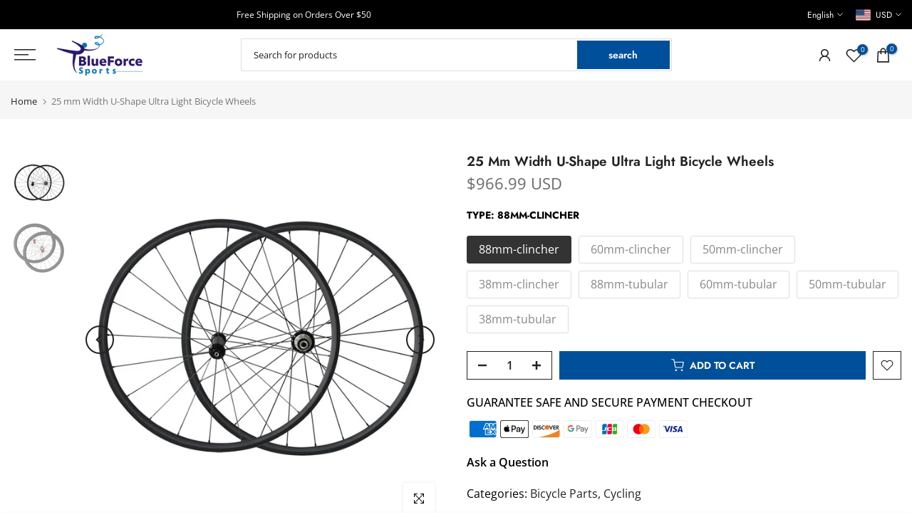

--- FILE ---
content_type: text/css
request_url: https://blueforcesports.com/cdn/shop/t/15/assets/single-pr-badge.css?v=183430069088610268771714657576
body_size: -147
content:
.t4s-single-product-badge{opacity:1!important;top:15px;right:15px;z-index:100;transform-origin:100% 0;-webkit-transform-origin:100% 0;display:flex;justify-content:center;flex-direction:column;align-items:flex-end}.t4s-single-product-badge>span{display:inline-flex;justify-content:center;align-items:center;min-width:60px;min-height:24px;font-size:14px;color:#fff;margin-bottom:10px;word-break:break-word;padding:0 5px;line-height:1;text-align:center}.badge_shape_1 .t4s-single-product-badge>span{height:60px;border-radius:30px}.t4s-single-product-badge>.t4s-badge-sale{color:var(--sale-badge-color);background-color:var(--sale-badge-background)}.t4s-single-product-badge>.t4s-badge-new{color:var(--new-badge-color);background-color:var(--new-badge-background)}.t4s-single-product-badge>.t4s-badge-hot{color:var(--hot-badge-color);background-color:var(--hot-badge-background)}.t4s-single-product-badge>.t4s-badge-soldout{color:var(--soldout-badge-color);background-color:var(--soldout-badge-background)}.t4s-single-product-badge>.t4s-badge-preorder{color:var(--preorder-badge-color);background-color:var(--preorder-badge-background)}.t4s-single-product-badge>.t4s-badge-custom{color:var(--custom-badge-color);background-color:var(--custom-badge-background)}.t4s-single-product-badge>.t4s-badge-item{display:none}.t4s-single-product-badge>.t4s-badge-item:not([hidden]){display:inline-flex;-webkit-animation:1s t4s-ani-fadeIn;animation:1s t4s-ani-fadeIn}[data-main-media]{z-index:1}@media (max-width: 1024px){.t4s-single-product-badge>span{margin-bottom:5px;min-width:40px;font-size:12px}.badge_shape_1 .t4s-single-product-badge>span{height:40px}}@media (max-width: 767px){.t4s-single-product-badge>span{min-width:36px}.badge_shape_1 .t4s-single-product-badge>span{height:36px}}
/*# sourceMappingURL=/cdn/shop/t/15/assets/single-pr-badge.css.map?v=183430069088610268771714657576 */
